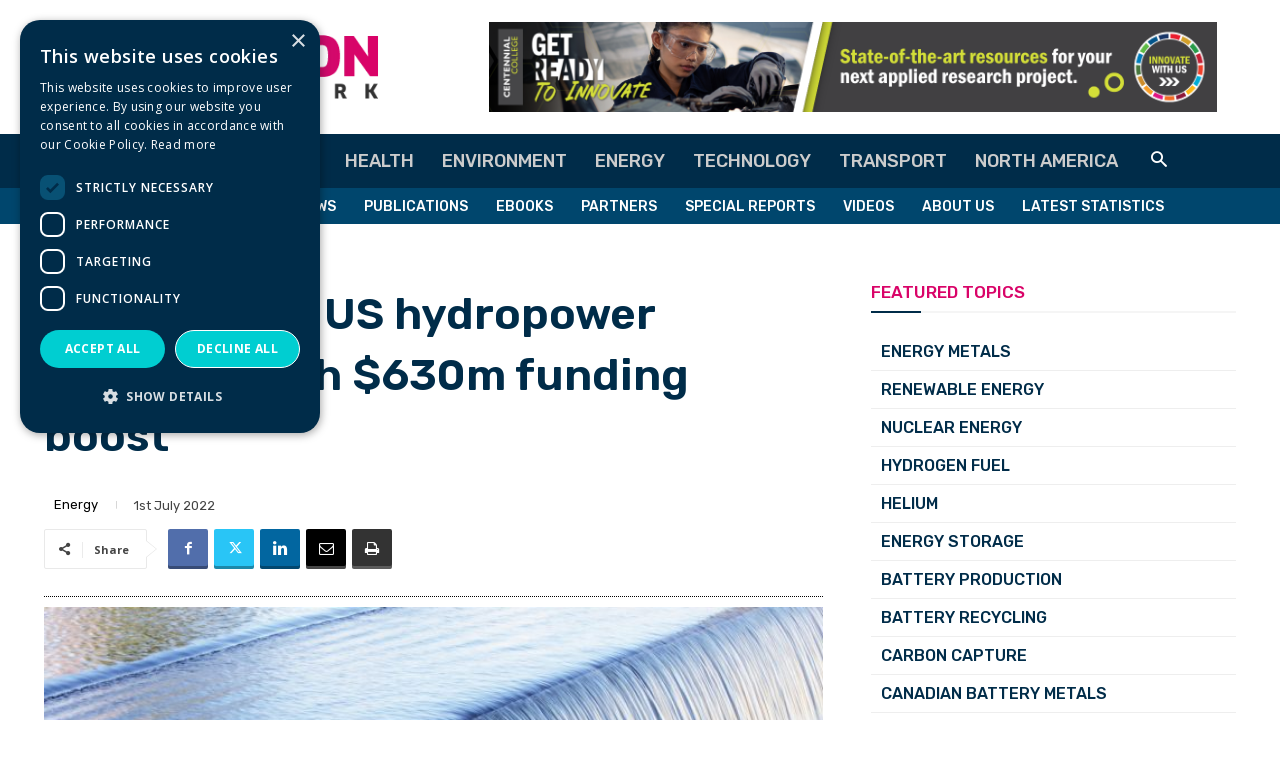

--- FILE ---
content_type: text/html; charset=UTF-8
request_url: https://www.innovationnewsnetwork.com/wp-admin/admin-ajax.php?td_theme_name=Newspaper&v=12.7.3
body_size: -249
content:
{"22814":422}

--- FILE ---
content_type: text/css
request_url: https://www.innovationnewsnetwork.com/wp-content/plugins/ap-plugin-scripteo/frontend/css/block-320--100.css?ver=6.9
body_size: 65
content:

/* -- START -- Reset */
#bsa-block-320--100 h3,
#bsa-block-320--100 a,
#bsa-block-320--100 img,
#bsa-block-320--100 span,
#bsa-block-320--100 p {
	margin: 0;
	padding: 0;
	border: 0;
	border-radius: 0;
	-webkit-box-shadow: none;
	-moz-box-shadow: none;
	box-shadow: none;
	text-decoration: none;
	line-height: 1.25;
}
/* -- END -- Reset */


/* -- START -- TEMPLATE */
#bsa-block-320--100.apPluginContainer .bsaProItem,
#bsa-block-320--100 .bsaProItemInner__thumb,
#bsa-block-320--100 .bsaProAnimateThumb {
	max-width: 320px;
	max-height: 100px;
	aspect-ratio: 320/100;
}

#bsa-block-320--100 .bsaProAnimateThumb {
	position: relative;
	width: 100%;
	height: 100px;
}

#bsa-block-320--100 .bsaProAnimateThumb:before{
	content: "";
	display: block;
}

#bsa-block-320--100 .bsaProItemInner__img {
	height: 100%;
}

#bsa-block-320--100 .bsaProItemInner__img {
	position:  absolute;
	width: 100%;
	max-width: 320px;
	height: 100%;
	max-height: 100px;
	top: 0;
	left: 0;
	bottom: 0;
	right: 0;
	background-size: 100%;
	background-repeat: no-repeat;
}
/* -- END -- TEMPLATE */

--- FILE ---
content_type: text/css
request_url: https://www.innovationnewsnetwork.com/wp-content/plugins/ap-plugin-scripteo/frontend/css/block-728--210.css?ver=6.9
body_size: 66
content:

/* -- START -- Reset */
#bsa-block-728--210 h3,
#bsa-block-728--210 a,
#bsa-block-728--210 img,
#bsa-block-728--210 span,
#bsa-block-728--210 p {
	margin: 0;
	padding: 0;
	border: 0;
	border-radius: 0;
	-webkit-box-shadow: none;
	-moz-box-shadow: none;
	box-shadow: none;
	text-decoration: none;
	line-height: 1.25;
}
/* -- END -- Reset */


/* -- START -- TEMPLATE */
#bsa-block-728--210.apPluginContainer .bsaProItem,
#bsa-block-728--210 .bsaProItemInner__thumb,
#bsa-block-728--210 .bsaProAnimateThumb {
	max-width: 728px;
	max-height: 210px;
	aspect-ratio: 728/210;
}

#bsa-block-728--210 .bsaProAnimateThumb {
	position: relative;
	width: 100%;
	height: 210px;
}

#bsa-block-728--210 .bsaProAnimateThumb:before{
	content: "";
	display: block;
}

#bsa-block-728--210 .bsaProItemInner__img {
	height: 100%;
}

#bsa-block-728--210 .bsaProItemInner__img {
	position:  absolute;
	width: 100%;
	max-width: 728px;
	height: 100%;
	max-height: 210px;
	top: 0;
	left: 0;
	bottom: 0;
	right: 0;
	background-size: 100%;
	background-repeat: no-repeat;
}
/* -- END -- TEMPLATE */

--- FILE ---
content_type: text/css
request_url: https://www.innovationnewsnetwork.com/wp-content/plugins/ap-plugin-scripteo/frontend/css/material-design-2.css?ver=6.9
body_size: 172
content:
/* -- START -- Reset */
#bsa-material-design-2 h3,
#bsa-material-design-2 img,
#bsa-material-design-2 span,
#bsa-material-design-2 p {
	margin: 0;
	padding: 0;
	border: 0;
	border-radius: 0;
	-webkit-box-shadow: none;
	-moz-box-shadow: none;
	box-shadow: none;
	text-decoration: none;
	line-height: 1.25;
}
/* -- END -- Reset */


/* -- START -- TEMPLATE */
#bsa-material-design-2 .bsaProItem {
	position: relative;
	overflow: hidden;
	border-radius: 2px;
	padding: 0;
}

#bsa-material-design-2 .bsaProItemInner {
	overflow: hidden;
	background-color: white;
	color: #000000;
	height: 150px;
	width: 100%;
	border-radius: 2px;
}

#bsa-material-design-2 .bsaProItemInner__thumb {
	border-radius: 2px;
}

#bsa-material-design-2 .bsaProItemInner__img {
	width: 100%;
	height: 150px;
	background-size: cover;
	border-radius: 2px;
}

#bsa-material-design-2 .bsaProItemInner__copy {
	position: absolute;
	top: 100px;
	bottom: 0;
	margin: 0;
	width: 100%;
	height: 100%;
	color: black;
	z-index: 15;
	background-color: white;
	border-radius: 0 0 2px 2px;
	-webkit-transition: all .5s; /* For Safari 3.1 to 6.0 */
	transition: all .5s;
}

#bsa-material-design-2 .bsaProItemInner:hover .bsaProItemInner__copy {
	top: 0;
	border-radius: 2px;
	-webkit-transition: all .5s; /* For Safari 3.1 to 6.0 */
	transition: all .5s;
}

#bsa-material-design-2 .bsaProItemInner__copyInner {
	position: relative;
	padding: 15px;
}

#bsa-material-design-2 .bsaProItemInner__buttonInner {
	width: 100%;
	margin: 0 auto;
	position: relative;
	z-index: 10;
}

#bsa-material-design-2 .bsaProItemInner__title {
	color: black;
	margin-top: -10px;
	line-height: 40px;
	-webkit-transition: all .5s; /* For Safari 3.1 to 6.0 */
	transition: all .5s;
}

#bsa-material-design-2 .bsaProItemInner:hover .bsaProItemInner__title {
	margin-top: 0;
	line-height: 22px;
	-webkit-transition: all .5s; /* For Safari 3.1 to 6.0 */
	transition: all .5s;
}

#bsa-material-design-2 .bsaProItemInner__desc {
	line-height: 18px;
	font-size: 13px;
	margin-top: 5px;
}
/* -- END -- TEMPLATE */

--- FILE ---
content_type: text/css
request_url: https://www.innovationnewsnetwork.com/wp-content/themes/Newspaper-child/mk-custom-stylesheets/mk-custom-stylesheet-content-modules-01.css?ver=1769123676
body_size: 640
content:
@charset "utf-8";
/* CSS Document */

/* MK CUSTOM MODULES */
.mk-custom-module-container {}

.mk-custom-module-wrapper {margin-bottom:20px;}
.mk-custom-module-wrapper:last-child {margin-bottom:0px;}



/* MK CUSTOM MODULE - RELATED CONTRIBUTOR PROFILE */
.mk-custom-module-wrapper .mk-rel-contributor {background:#dddddd; padding:20px; margin-bottom:0px; border-bottom:2px solid #D90368;}
.mk-custom-module-wrapper .mk-rel-contributor .mk-contributor-meta {width:60%; max-width:60%; display:inline-block; float:left;}
.mk-custom-module-wrapper .mk-rel-contributor .mk-contributor-meta h3 {margin:0px 0px 4px 0px;}
.mk-custom-module-wrapper .mk-rel-contributor .mk-contributor-meta .mk-contributor-job-role {font-size:16px; font-weight:bold;}
.mk-custom-module-wrapper .mk-rel-contributor .mk-contributor-meta .mk-contributor-organisation {font-size:16px;}
.mk-custom-module-wrapper .mk-rel-contributor .mk-contributor-thumb {width:38%; max-width:38%; display:inline-block; float:right;}
.mk-custom-module-wrapper .mk-rel-contributor .mk-contributor-thumb img {width:auto; margin:0px 0px 0px 0px !important}


/*********************/
/* MK CUSTOM MODULES */
/*********************/
.mk-custom-module-wrapper {border:1px solid #cccccc; border-radius:2px; margin-bottom:20px; padding:0px;}
.mk-custom-module-title-wrapper .mk-custom-title-blue {background:#002c49; color:#ffffff; font-family:'Rubik'; font-weight:600; font-size:20px; line-height:1.4; padding:10px; margin:0px 0px 10px 0px;}
.mk-custom-module-wrapper p, .mk-custom-module-wrapper br {margin:0px 0px 0px 0px; padding:0px 0px 0px 0px;}
.mk-custom-module-wrapper .mk-custom-module-container {border:0px solid red; margin:0px; padding:40px 30px 40px 30px;}
.mk-custom-module .image-no-padding {padding-bottom:1px;}
/* MK CUSTOM MODULE - SPECIAL REPORT AUTHOR */
.mk-special-report-author-wrapper {border:8px solid #dddddd;padding:10px 14px 10px 14px;}
.mk-special-report-author-details {width:60%; max-width:60%; display:inline-block; float:left;}
.mk-special-report-author-detail {width:100%; max-width:100%; display:block;}
.mk-special-report-author-logo {width:38%; max-width:38%; display:inline-block; float:right;}
/************************************/
/* MK CUSTOM MODULE - RELATED PARTNER */
/************************************/
/** USES CUSTOM BLOCK BUTTON **/
/************************************/
/* MK CUSTOM MODULE - RELATED POSTS */
/************************************/
.mk-custom-module-container .mk-related-posts {}
.mk-custom-module-container .mk-related-posts ul {list-style:none; margin:0px 0px 0px 0px; padding:0xp 0px 0px 0px;}
.mk-custom-module-container .mk-related-posts ul li {margin:0px 0px 26px 0px;}
.mk-custom-module-container .mk-related-posts .mk-item-detail a:link {color:#000000;}
.mk-custom-module-container .mk-related-posts .mk-item-detail a:visited {color:#000000;}
.mk-custom-module-container .mk-related-posts .mk-item-detail a:hover {color:#0f7c6b;}
.td-pb-span4 .mk-custom-module-container .mk-related-posts .mk-item-thumb {width:80px; max-width:80px; float:left; top:0; left:0;}
.td-pb-span4 .mk-custom-module-container .mk-related-posts .mk-item-detail {font-size:14px; line-height:24px; margin-left:100px;}
.td-pb-span8 .mk-custom-module-container .mk-related-posts .mk-item-thumb {width:160px; max-width:160px; float:left; top:0; left:0;}
.td-pb-span8 .mk-custom-module-container .mk-related-posts .mk-item-detail {font-size:20px; line-height:30px; margin-left:180px;}
.td-pb-span8 .mk-custom-module-container .mk-related-posts .mk-item-detail .mk-span-must-read {padding:2px 6px 2px 6px; margin:0px 6px 0px 0px; background:#FF570A; color:#ffffff; font-size:18px; line-height:28px; font-weight:900; border-radius:2px;}
/*************************************/
/* MK CUSTOM MODULE - RELATED EBOOKS */
/*************************************/
.mk-custom-module-container .mk-related-ebooks {}
.mk-custom-module-container .mk-related-ebooks ul {list-style:none; margin:0px 0px 0px 0px; padding:0xp 0px 0px 0px;}
.mk-custom-module-container .mk-related-ebooks ul li {margin:0px 0px 26px 0px;}
.mk-custom-module-container .mk-related-ebooks .mk-item-detail a:link {color:#000000;}
.mk-custom-module-container .mk-related-ebooks .mk-item-detail a:visited {color:#000000;}
.mk-custom-module-container .mk-related-ebooks .mk-item-detail a:hover {color:#0f7c6b;}
.td-pb-span4 .mk-custom-module-container .mk-related-ebooks .mk-item-thumb {width:80px; max-width:80px; float:left; top:0; left:0;}
.td-pb-span4 .mk-custom-module-container .mk-related-ebooks .mk-item-detail {font-size:14px; line-height:24px; margin-left:100px;}
.td-pb-span8 .mk-custom-module-container .mk-related-ebooks .mk-item-thumb {width:160px; max-width:160px; float:left; top:0; left:0;}
.td-pb-span8 .mk-custom-module-container .mk-related-ebooks .mk-item-detail {font-size:20px; line-height:30px; margin-left:180px;}
.td-pb-span8 .mk-custom-module-container .mk-related-ebooks .mk-item-detail .mk-span-must-read {padding:2px 6px 2px 6px; margin:0px 6px 0px 0px; background:#FF570A; color:#ffffff; font-size:18px; line-height:28px; font-weight:900; border-radius:2px;}
